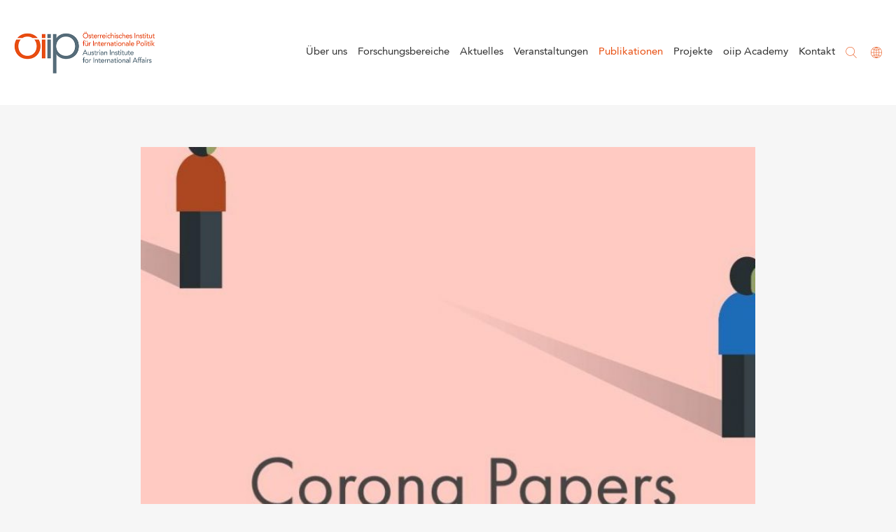

--- FILE ---
content_type: text/html; charset=UTF-8
request_url: https://www.oiip.ac.at/publikation/serbien-und-die-ersten-wahlen-in-europa-im-zeitalter-von-covid-19-eine-kurzanalyse-in-drei-akten/
body_size: 65117
content:
<!DOCTYPE html>
<html lang="de-DE">
<head>
	<meta charset="UTF-8" />	
	<title>Serbien und die ersten Wahlen in Europa im Zeitalter von Covid-19. Eine Kurzanalyse in drei Akten • Publikationen • oiip</title>
	<meta name="robots"	content="noodp" />
	<meta name="viewport" content="width=device-width, initial-scale=1">
	<meta name="format-detection" content="telephone=no">
		
	
	<link rel="stylesheet" type="text/css" media="all" href="https://www.oiip.ac.at/cms/wp-content/themes/oiip/style.css" />
	
	<link rel="apple-touch-icon" sizes="180x180" href="https://www.oiip.ac.at/apple-touch-icon.png">
	<link rel="icon" type="image/png" sizes="32x32" href="https://www.oiip.ac.at/favicon-32x32.png">
	<link rel="icon" type="image/png" sizes="16x16" href="https://www.oiip.ac.at/favicon-16x16.png">
	<link rel="manifest" href="https://www.oiip.ac.at/site.webmanifest">
	
	<!--[if lt IE 9]>
		<meta http-equiv="X-UA-Compatible" content="IE=edge,chrome=1">
		<script type="text/javascript" src="https://html5shiv.googlecode.com/svn/trunk/html5.js"></script>
	<![endif]-->
	
	<meta name='robots' content='max-image-preview:large' />
	<style>img:is([sizes="auto" i], [sizes^="auto," i]) { contain-intrinsic-size: 3000px 1500px }</style>
	<link rel="alternate" hreflang="de" href="https://www.oiip.ac.at/publikation/serbien-und-die-ersten-wahlen-in-europa-im-zeitalter-von-covid-19-eine-kurzanalyse-in-drei-akten/" />
<link rel="alternate" hreflang="en" href="https://www.oiip.ac.at/en/publications/serbien-und-die-ersten-wahlen-in-europa-im-zeitalter-von-covid-19-eine-kurzanalyse-in-drei-akten/" />
<link rel="alternate" hreflang="x-default" href="https://www.oiip.ac.at/publikation/serbien-und-die-ersten-wahlen-in-europa-im-zeitalter-von-covid-19-eine-kurzanalyse-in-drei-akten/" />
<link rel='stylesheet' id='n2go-styles-css' href='https://www.oiip.ac.at/cms/wp-content/plugins/newsletter2go/widget/styles.css?ver=6.7.4' type='text/css' media='all' />
<style id='classic-theme-styles-inline-css' type='text/css'>
/*! This file is auto-generated */
.wp-block-button__link{color:#fff;background-color:#32373c;border-radius:9999px;box-shadow:none;text-decoration:none;padding:calc(.667em + 2px) calc(1.333em + 2px);font-size:1.125em}.wp-block-file__button{background:#32373c;color:#fff;text-decoration:none}
</style>
<link rel='stylesheet' id='f12-cf7-captcha-style-css' href='https://www.oiip.ac.at/cms/wp-content/plugins/captcha-for-contact-form-7/core/assets/f12-cf7-captcha.css?ver=6.7.4' type='text/css' media='all' />
<link rel='stylesheet' id='contact-form-7-css' href='https://www.oiip.ac.at/cms/wp-content/plugins/contact-form-7/includes/css/styles.css?ver=5.6.2' type='text/css' media='all' />
<link rel='stylesheet' id='events-manager-css' href='https://www.oiip.ac.at/cms/wp-content/plugins/events-manager/includes/css/events-manager.min.css?ver=6.6.4.4' type='text/css' media='all' />
<style id='events-manager-inline-css' type='text/css'>
body .em { --font-family : inherit; --font-weight : inherit; --font-size : 1em; --line-height : inherit; }
</style>
<link rel='stylesheet' id='responsive-lightbox-swipebox-css' href='https://www.oiip.ac.at/cms/wp-content/plugins/responsive-lightbox/assets/swipebox/swipebox.min.css?ver=1.5.2' type='text/css' media='all' />
<link rel='stylesheet' id='cf7cf-style-css' href='https://www.oiip.ac.at/cms/wp-content/plugins/cf7-conditional-fields/style.css?ver=2.2.3' type='text/css' media='all' />
<script type="text/javascript" src="https://www.oiip.ac.at/cms/wp-includes/js/jquery/jquery.min.js?ver=3.7.1" id="jquery-core-js"></script>
<script type="text/javascript" src="https://www.oiip.ac.at/cms/wp-includes/js/jquery/jquery-migrate.min.js?ver=3.4.1" id="jquery-migrate-js"></script>
<script type="text/javascript" src="https://www.oiip.ac.at/cms/wp-includes/js/jquery/ui/core.min.js?ver=1.13.3" id="jquery-ui-core-js"></script>
<script type="text/javascript" src="https://www.oiip.ac.at/cms/wp-includes/js/jquery/ui/mouse.min.js?ver=1.13.3" id="jquery-ui-mouse-js"></script>
<script type="text/javascript" src="https://www.oiip.ac.at/cms/wp-includes/js/jquery/ui/sortable.min.js?ver=1.13.3" id="jquery-ui-sortable-js"></script>
<script type="text/javascript" src="https://www.oiip.ac.at/cms/wp-includes/js/jquery/ui/datepicker.min.js?ver=1.13.3" id="jquery-ui-datepicker-js"></script>
<script type="text/javascript" id="jquery-ui-datepicker-js-after">
/* <![CDATA[ */
jQuery(function(jQuery){jQuery.datepicker.setDefaults({"closeText":"Schlie\u00dfen","currentText":"Heute","monthNames":["Januar","Februar","M\u00e4rz","April","Mai","Juni","Juli","August","September","Oktober","November","Dezember"],"monthNamesShort":["Jan.","Feb.","M\u00e4rz","Apr.","Mai","Juni","Juli","Aug.","Sep.","Okt.","Nov.","Dez."],"nextText":"Weiter","prevText":"Zur\u00fcck","dayNames":["Sonntag","Montag","Dienstag","Mittwoch","Donnerstag","Freitag","Samstag"],"dayNamesShort":["So.","Mo.","Di.","Mi.","Do.","Fr.","Sa."],"dayNamesMin":["S","M","D","M","D","F","S"],"dateFormat":"d. MM yy","firstDay":1,"isRTL":false});});
/* ]]> */
</script>
<script type="text/javascript" src="https://www.oiip.ac.at/cms/wp-includes/js/jquery/ui/resizable.min.js?ver=1.13.3" id="jquery-ui-resizable-js"></script>
<script type="text/javascript" src="https://www.oiip.ac.at/cms/wp-includes/js/jquery/ui/draggable.min.js?ver=1.13.3" id="jquery-ui-draggable-js"></script>
<script type="text/javascript" src="https://www.oiip.ac.at/cms/wp-includes/js/jquery/ui/controlgroup.min.js?ver=1.13.3" id="jquery-ui-controlgroup-js"></script>
<script type="text/javascript" src="https://www.oiip.ac.at/cms/wp-includes/js/jquery/ui/checkboxradio.min.js?ver=1.13.3" id="jquery-ui-checkboxradio-js"></script>
<script type="text/javascript" src="https://www.oiip.ac.at/cms/wp-includes/js/jquery/ui/button.min.js?ver=1.13.3" id="jquery-ui-button-js"></script>
<script type="text/javascript" src="https://www.oiip.ac.at/cms/wp-includes/js/jquery/ui/dialog.min.js?ver=1.13.3" id="jquery-ui-dialog-js"></script>
<script type="text/javascript" id="events-manager-js-extra">
/* <![CDATA[ */
var EM = {"ajaxurl":"https:\/\/www.oiip.ac.at\/cms\/wp-admin\/admin-ajax.php?em_lang=de_DE&lang=de","locationajaxurl":"https:\/\/www.oiip.ac.at\/cms\/wp-admin\/admin-ajax.php?action=locations_search&em_lang=de_DE&lang=de","firstDay":"1","locale":"de","dateFormat":"yy-mm-dd","ui_css":"https:\/\/www.oiip.ac.at\/cms\/wp-content\/plugins\/events-manager\/includes\/css\/jquery-ui\/build.min.css","show24hours":"1","is_ssl":"1","autocomplete_limit":"10","calendar":{"breakpoints":{"small":560,"medium":908,"large":false}},"phone":"","datepicker":{"format":"d.m.Y","locale":"de"},"search":{"breakpoints":{"small":650,"medium":850,"full":false}},"url":"https:\/\/www.oiip.ac.at\/cms\/wp-content\/plugins\/events-manager","assets":{"input.em-uploader":{"js":{"em-uploader":{"url":"https:\/\/www.oiip.ac.at\/cms\/wp-content\/plugins\/events-manager\/includes\/js\/em-uploader.js","required":true,"event":"em_uploader_ready"}}}},"bookingInProgress":"Bitte warte, w\u00e4hrend die Buchung abgeschickt wird.","tickets_save":"Ticket speichern","bookingajaxurl":"https:\/\/www.oiip.ac.at\/cms\/wp-admin\/admin-ajax.php?em_lang=de_DE&lang=de","bookings_export_save":"Buchungen exportieren","bookings_settings_save":"Einstellungen speichern","booking_delete":"Bist du dir sicher, dass du es l\u00f6schen m\u00f6chtest?","booking_offset":"30","bookings":{"submit_button":{"text":{"default":"Buchung abschicken","free":"Buchung abschicken","payment":"Buchung abschicken","processing":"Verarbeitung \u2026"}},"update_listener":""},"bb_full":"Ausverkauft","bb_book":"Jetzt buchen","bb_booking":"Buche ...","bb_booked":"Buchung Abgesendet","bb_error":"Buchung Fehler. Nochmal versuchen?","bb_cancel":"Abbrechen","bb_canceling":"Stornieren ...","bb_cancelled":"Abgesagt","bb_cancel_error":"Stornierung Fehler. Nochmal versuchen?","txt_search":"Suche","txt_searching":"Suche...","txt_loading":"Wird geladen\u00a0\u2026"};
/* ]]> */
</script>
<script type="text/javascript" src="https://www.oiip.ac.at/cms/wp-content/plugins/events-manager/includes/js/events-manager.js?ver=6.6.4.4" id="events-manager-js"></script>
<script type="text/javascript" src="https://www.oiip.ac.at/cms/wp-content/plugins/events-manager/includes/external/flatpickr/l10n/de.js?ver=6.6.4.4" id="em-flatpickr-localization-js"></script>
<script type="text/javascript" src="https://www.oiip.ac.at/cms/wp-content/plugins/responsive-lightbox/assets/infinitescroll/infinite-scroll.pkgd.min.js?ver=4.0.1" id="responsive-lightbox-infinite-scroll-js"></script>
<link rel="https://api.w.org/" href="https://www.oiip.ac.at/wp-json/" /><link rel='shortlink' href='https://www.oiip.ac.at/?p=3049' />
<link rel="alternate" title="oEmbed (JSON)" type="application/json+oembed" href="https://www.oiip.ac.at/wp-json/oembed/1.0/embed?url=https%3A%2F%2Fwww.oiip.ac.at%2Fpublikation%2Fserbien-und-die-ersten-wahlen-in-europa-im-zeitalter-von-covid-19-eine-kurzanalyse-in-drei-akten%2F" />
<link rel="alternate" title="oEmbed (XML)" type="text/xml+oembed" href="https://www.oiip.ac.at/wp-json/oembed/1.0/embed?url=https%3A%2F%2Fwww.oiip.ac.at%2Fpublikation%2Fserbien-und-die-ersten-wahlen-in-europa-im-zeitalter-von-covid-19-eine-kurzanalyse-in-drei-akten%2F&#038;format=xml" />
<meta name="generator" content="WPML ver:4.7.3 stt:1,3;" />
<meta name="description" content="Zusammenfassung Am 21. Juni 2020 fanden in Serbien die Parlamentswahlen statt. Dies waren die ersten Wahlen, die in Europa in Zeiten der" />
<link rel="canonical" href="https://www.oiip.ac.at/publikation/serbien-und-die-ersten-wahlen-in-europa-im-zeitalter-von-covid-19-eine-kurzanalyse-in-drei-akten/" />
  <meta property="og:title" content="Serbien und die ersten Wahlen in Europa im Zeitalter von Covid-19. Eine Kurzanalyse in drei Akten" />
  <meta property="og:type" content="blog" />
  <meta property="og:description" content="Zusammenfassung Am 21. Juni 2020 fanden in Serbien die Parlamentswahlen statt. Dies waren die ersten Wahlen, die in Europa in &amp;hellip;" />
    <meta property="og:url" content="https://www.oiip.ac.at/publikation/serbien-und-die-ersten-wahlen-in-europa-im-zeitalter-von-covid-19-eine-kurzanalyse-in-drei-akten/" />
  <meta property="og:site_name" content="oiip" />
  <meta name="twitter:title" content="Serbien und die ersten Wahlen in Europa im Zeitalter von Covid-19. Eine Kurzanalyse in drei Akten" />
  <meta name="twitter:card" content="summary" />
  <meta name="twitter:description" content="Zusammenfassung Am 21. Juni 2020 fanden in Serbien die Parlamentswahlen statt. Dies waren die ersten Wahlen, die in Europa in &amp;hellip;" />
    <meta name="twitter:url" content="https://www.oiip.ac.at/publikation/serbien-und-die-ersten-wahlen-in-europa-im-zeitalter-von-covid-19-eine-kurzanalyse-in-drei-akten/" />
      
<!-- Analytics by WP Statistics - https://wp-statistics.com -->
	
	<link rel="stylesheet" type="text/css" media="all" href="https://www.oiip.ac.at/cms/wp-content/themes/oiip/css/events.css" />
	
</head>

<body class="publikationen-template-default single single-publikationen postid-3049" ontouchstart="">

<div id="top"></div>

<div id="outerx" class="outerx full"> 	
	<header id="header" class="bgwhite scrollheight">
		
		<div class="outer full">
	
		    <div class="wrap wide">
		    	
			    <div class="col-xs-9 col-s-10 col-sm-8 col-m-2 col-ml-2 col-l-4 col-xl-4">
				    
				    <div id="logo">
					    
					    <h1><a rel="home" href="https://www.oiip.ac.at" title="oiip - Österreichisches Institut für internationale Politik">oiip</a>
					    </h1>
					    
					</div>
					
				</div>
				
				<div class="col-xs-1 col-s-1 col-sm-1 col-m-10 col-ml-10 col-l-8 col-xl-8">
					
					<nav id="nav">
						
												
						<div class="languageicon triggericon" rel="languagebar" title="Sprache wählen">
							<span class="icon icon-language1"></span>
						</div>
						
						<div class="searchicon triggericon" rel="searchbar" title="Suche">
							<span class="icon icon-search"></span>
						</div>
						
						<div class="menu-main-container"><ul id="menu-main" class="menu"><li id="menu-item-24" class="menu-item  menu-item-type-post_type menu-item-object-page menu-item-has-children menu-item-24"><a href="https://www.oiip.ac.at/institut/">Über uns</a>
<ul class="sub-menu">
	<li id="menu-item-26" class="menu-item  menu-item-type-post_type menu-item-object-page menu-item-26"><a href="https://www.oiip.ac.at/institut/leitbild/">Leitbild</a></li>
	<li id="menu-item-27" class="menu-item  menu-item-type-post_type menu-item-object-page menu-item-27"><a href="https://www.oiip.ac.at/institut/team/">Team</a></li>
	<li id="menu-item-28" class="menu-item  menu-item-type-post_type menu-item-object-page menu-item-28"><a href="https://www.oiip.ac.at/institut/organisation/">Organisation</a></li>
	<li id="menu-item-29" class="menu-item  menu-item-type-post_type menu-item-object-page menu-item-29"><a href="https://www.oiip.ac.at/institut/vernetzung/">Kooperationen</a></li>
	<li id="menu-item-431" class="menu-item  menu-item-type-post_type menu-item-object-page menu-item-431"><a href="https://www.oiip.ac.at/institut/lehre-studierende/">Lehre</a></li>
	<li id="menu-item-2611" class="menu-item  menu-item-type-post_type menu-item-object-page menu-item-2611"><a href="https://www.oiip.ac.at/institut/jahresberichte/">Jahresberichte</a></li>
	<li id="menu-item-3885" class="menu-item  menu-item-type-post_type menu-item-object-page menu-item-3885"><a href="https://www.oiip.ac.at/volontariate-am-oiip/">Volontariate</a></li>
	<li id="menu-item-31" class="menu-item  menu-item-type-post_type menu-item-object-page menu-item-31"><a href="https://www.oiip.ac.at/institut/unterstuetzen/">Unterstützen</a></li>
</ul>
</li>
<li id="menu-item-1850" class="menu-item  menu-item-type-post_type menu-item-object-page menu-item-1850"><a href="https://www.oiip.ac.at/forschungsbereiche/">Forschungsbereiche</a></li>
<li id="menu-item-40" class="menu-item menu-item-type-taxonomy menu-item-object-category menu-item-40"><a href="https://www.oiip.ac.at/news/">Aktuelles</a></li>
<li id="menu-item-653" class="menu-item  menu-item-type-post_type menu-item-object-page menu-item-653"><a href="https://www.oiip.ac.at/veranstaltungen/">Veranstaltungen</a></li>
<li id="menu-item-45" class="menu-item  menu-item-type-post_type_archive menu-item-object-publikationen menu-item-has-children menu-item-45"><a href="https://www.oiip.ac.at/publikation/">Publikationen</a>
<ul class="sub-menu">
	<li id="menu-item-52" class="menu-item  menu-item-type-post_type_archive menu-item-object-publikationen menu-item-52"><a href="https://www.oiip.ac.at/publikation/">Alle Publikationen</a></li>
	<li id="menu-item-3152" class="menu-item menu-item-type-custom menu-item-object-custom menu-item-3152"><a href="/publikationstyp/akademische-beitraege">Akademische Beiträge</a></li>
	<li id="menu-item-3153" class="menu-item menu-item-type-custom menu-item-object-custom menu-item-3153"><a href="/publikationstyp/kommentare">Kommentare</a></li>
	<li id="menu-item-7508" class="menu-item menu-item-type-taxonomy menu-item-object-publikationstyp menu-item-7508"><a href="https://www.oiip.ac.at/publikationstyp/podcasts/">Podcasts</a></li>
	<li id="menu-item-3151" class="menu-item menu-item-type-custom menu-item-object-custom menu-item-3151"><a href="/publikationstyp/policy-analysen">Policy Analysen</a></li>
</ul>
</li>
<li id="menu-item-46" class="menu-item  menu-item-type-post_type_archive menu-item-object-projekte menu-item-46"><a href="https://www.oiip.ac.at/projekt/">Projekte</a></li>
<li id="menu-item-9275" class="menu-item  menu-item-type-post_type menu-item-object-page menu-item-has-children menu-item-9275"><a href="https://www.oiip.ac.at/oiip-academy/">oiip Academy</a>
<ul class="sub-menu">
	<li id="menu-item-9401" class="menu-item  menu-item-type-post_type menu-item-object-page menu-item-9401"><a href="https://www.oiip.ac.at/oiip-academy/">About</a></li>
	<li id="menu-item-9402" class="menu-item  menu-item-type-post_type menu-item-object-page menu-item-9402"><a href="https://www.oiip.ac.at/oiip-academy/executive-education-program/">Executive Education Program</a></li>
</ul>
</li>
<li id="menu-item-39" class="menu-item  menu-item-type-post_type menu-item-object-page menu-item-39"><a href="https://www.oiip.ac.at/kontakt/">Kontakt</a></li>
</ul></div>						
					</nav>
			    		
				</div>
		    	
		    </div>
		    
		</div>
	    	    
	</header>
	
	<div id="headerpadding"></div>				
	<main id="main">
		
		<div class="outer full">
	
				
			<div class="wrap">
				
								
				<div class="col-xs-0 col-s-0 col-sm-12 col-m-12 col-ml-12 col-l-12 col-xl-12">
					<div class="padding"></div>
					<div class="padding"></div>
				</div>
							
				<div class="col-xs-0 col-s-0 col-sm-1 col-m-1 col-ml-1 col-l-1 col-xl-2"></div>
				
				<div class="col-xs-12 col-s-12 col-sm-10 col-m-10 col-ml-10 col-l-10 col-xl-8">
					
															
					<div class="singleimg headerimg">
						<img src="https://www.oiip.ac.at/cms/media/bild3-2-800x580.jpg" alt="Serbien und die ersten Wahlen in Europa im Zeitalter von Covid-19. Eine Kurzanalyse in drei Akten " />
						<div class="singletitle">
							<div class="halfpadding"></div>
							<div class="inner">
								<h3>Serbien und die ersten Wahlen in Europa im Zeitalter von Covid-19. Eine Kurzanalyse in drei Akten</h3>
							</div>
							<div class="halfpadding"></div>
						</div>
					</div>
					
				</div>			
								
				<div class="clear"></div>
				
				<div class="col-xs-0 col-s-1 col-sm-1 col-m-2 col-ml-2 col-l-2 col-xl-2"></div>
				
				<div class="col-xs-12 col-s-10 col-sm-10 col-m-8 col-ml-8 col-l-8 col-xl-8">
					
					<div class="padding"></div>
					<div class="padding"></div>
					
					<header class="postinfo">
						<h2>Serbien und die ersten Wahlen in Europa im Zeitalter von Covid-19. Eine Kurzanalyse in drei Akten</h2>
						<div class="padding"></div>
					</header>
					
												
					<div class="authorfull">
												<div class="authorimg">
																	
							<a title="" href="https://www.oiip.ac.at/person/vedran-dzihic/">
								<img src="https://www.oiip.ac.at/cms/media/vd-website-1-150x150.jpg" alt="Portrait: Vedran Džihić" />
							</a>
													</div>
						<div class="authorname">
							<p>
								<a title="" href="https://www.oiip.ac.at/person/vedran-dzihic/">
									<strong>Vedran Džihić</strong>
								</a>
																<br />Senior Researcher															</p>
						</div>
						<div class="padding"></div>
												<div class="line"></div>
						<div class="padding"></div>
					</div>
															
					<p class="wpml-ls-statics-post_translations wpml-ls"></p><p><strong>Zusammenfassung</strong></p>
<p>Am 21. Juni 2020 fanden in Serbien die Parlamentswahlen statt. Dies waren die ersten Wahlen, die in Europa in Zeiten der Covid-19 Pandemie abgehalten wurden. Die Parlamentswahlen fanden vor dem Hintergrund der Erosion demokratischer Werte und Institutionen und dem Aufstieg autoritärer Ten-denzen in Serbien statt. Aleksandar Vučić und seine Serbische Fortschrittspartei SNS konnten bei einer geringen Wahlbeteiligung und unter Wahlboykott von Teilen der Opposition die Wahl mit einer über-wältigenden Mehrheit für sich entscheiden. Die Wahlen verdeutlichten nicht nur den fahrlässigen und opportunistischen Umgang der Regierenden mit der Pandemie, sondern es kamen allgemein auch die strukturellen Schwächen der staatlichen Institutionen und des relativ jungen demokratischen Systems zum Vorschein. Nach der Wahl ist Serbien nun de facto ein Einparteienstaat. Diese Kurzanalyse analy-siert in drei Akten die Rahmenbedingungen für die Wahlen, die Ergebnisse sowie die langfristigen strukturellen Folgen dieser Wahl für die serbische Demokratie. Sie geht aber auch der Frage nach, ob sich der Wahlsieg womöglich als Pyrrhussieg für den „starken Mann“ Serbiens, Aleksandar Vučić, erweisen könnte.</p>
<p><strong>Keywords:<br />
</strong>Serbien, Covid-19-Pandemie, Autoritarismus, Demokratie, Wahlen</p>
<p><strong>Die oiip Corona-Papers sind eine Serie von Kurzanalysen, die sich mit der Pandemie und ihren Auswirkungen auf die internationale Politik auseinandersetzt.</strong></p>
<p>&nbsp;</p>
<p><strong>Akt 1: Rahmenbedingungen für die Wahlen in Serbien: „Phantom-Demokratie“ inmitten der Covid-19-Pandemie</strong></p>
<p>Die Parlamentswahlen in Serbien am 21. Juni 2020 waren die ersten Wahlen, die in Europa in Zeiten der Covid-19 Pandemie abgehalten wurden. Die Pandemie ist in Serbien alles andere als besiegt. Nach einem kurzen Abflachen der Kurve ab Ende April stieg sie im Juni 2020 wieder relativ stark an. Zwischen 25. Mai 2020 und 29. Juni 2020 kam es zu mehr als 3.247 Neuinfektionen. Die Gesamtzahl der Infizierten stieg in diesem Zeitraum somit von 11.159 auf  14.406.<a href="#_ftn1" name="_ftnref1">[1]</a> Die Zahl der Neuinfektionen stieg also parallel zur finalen Phase des Wahlkampfs sehr schnell an. Ende Juni mehrten sich sogar die Berichte, dass die Regierung die offizielle Anzahl der Covid-19-Infektionen in der intensiven Phase des Wahlkampfes und danach bewusst niedrig hält und das wahre Ausmaß des Problems zu vertuschen versucht. Laut lokalen Quellen von Journalisten und Ärzten sowie zahlreichen Berichten von BürgerInnen findet in einigen Städten Serbiens eine explosionsartige Verbreitung des Virus statt, die zu hunderten Infektionen pro Tag und mehreren Toten führt, die in offiziellen Statistiken nicht aufscheinen. Ende Juni war vor allem die Situation in der südserbischen Stadt Novi Pazar dramatisch, wo das Gesundheitssystem angesichts der hohen Anzahl von Erkrankten zusammenbricht und dramatische Hilfsappelle die Öffentlichkeit erreichen.<a href="#_ftn2" name="_ftnref2">[2]</a></p>
<p>Parallel zu den gesundheitlichen Aspekten der Covid-19-Pandemie war auch der politische Umgang mit der Krise von starken Oszillationen gekennzeichnet. Kurz bevor die Pandemie Serbien erreichte, machte sich Staatspräsident Aleksander Vučić noch über das „lächerlichste Virus der Geschichte“ lustig. Recht schnell danach wechselte allerdings die Rhetorik, Vučić sprach mit besorgter Miene von Friedhöfen voller Covid-19-Toten und rief den Krieg gegen das Virus aus. Dies beinhaltete auch die Ausrufung des Ausnahmezustandes, der auf eine verfassungsmäßig fragwürdige Art und Weise vorbei am serbischen Parlament eingeführt wurde. Es wurden polizeiliche Sperrstunden über mehr als 80 Stunden ausgerufen, Polizei und Militär patrouillierten die Straßen. Verstöße gegen die Sperrmaßnahmen wurden zum Teil mit drakonischen Strafen geahndet, der Druck auf unabhängige Medien und Journalisten stieg.</p>
<p>Entgegen der eigentlich repräsentativen Rolle des Amtes des Staatspräsidenten, war Präsident Vučić in den Medien als Vater der Nation und oberster Krisenmanager omnipräsent. Vučić inszenierte sich geschickt in dieser Zeit des Wahlkampfes als kompetenter Führer mit umfassender Macht, der diese zum Wohl des Volkes aufopferungsvoll einsetzt. Der Ausnahmezustand wurde, auch angesichts der anstehenden Parlamentswahlen, schnell zu einem Instrument, dass für die Demonstration der Macht des Regimes und seines Führers dient.</p>
<p>So schnell wie der Ausnahmezustand kam, wurde er wieder – und dies inmitten der Corona-Krise – ad acta gelegt, nur um zu verkünden, dass Serbien am 21. Juni wählen soll. Der ursprüngliche Wahltermin im April 2020 wurde auf Grund der Pandemie verschoben. Trotz der weiterhin vorhandenen Infektionen leitete Vučić nach 52 Tagen des Ausnahmezustandes abrupt die Öffnung des Landes ein und verkündete aus Sicht der Opposition vorschnell den neuen Wahltermin.  Der Ton seitens des Präsidenten und der Regierung veränderte sich rasch, man sprach im Hinblick auf die bevorstehende Wahl von einer relativ stabilen Situation und davon, dass die neuen Covid-19-Fälle milder verlaufen würden. Wie bereits erwähnt, gibt es auch deutliche Hinweise darauf, dass die Regierung die Anzahl der Infizierten und Toten im Vorfeld der Wahlen bewusst niedrig hielt bzw. nicht weitergab, um den Wahltermin am 21. Juni und damit aber vor allem auch den Wahlsieg der SNS nicht zu gefährden.<a href="#_ftn3" name="_ftnref3">[3]</a> Im Vorfeld der Wahlen wurde die Öffnung des Landes betrieben. Immer mehr Einschränkungen wurden aufgehoben. Ein Fußballspiel in Belgrad vor 16.000 Fans im Stadium, bzw. die Bilder von Vize-Premierminister Rasim Ljajić, die diesen dabei zeigen, wie er auf der Abschlusskundgebung seiner Partei in Novi Pazar von der Bühne in die euphorische Menge springt, zeugen von einem immer lockereren Umgang mit dem Virus und erklären zum Teil das Wiederansteigen der Infektionszahlen.</p>
<p>Insgesamt, verdeutlichten die Wahlen nicht nur den fahrlässigen und opportunistischen Umgang der Regierenden mit der Pandemie, sondern es kamen allgemein auch die strukturellen Schwächen sowie die Schwächen der staatlichen Institutionen und des relativ jungen demokratischen Systems zum Vorschein.</p>
<p>Die Parlamentswahlen fanden vor dem Hintergrund der Erosion demokratischer Werte und Institutionen sowie dem Aufstieg autoritärer Tendenzen statt. Betrachtet man die demokratische Entwicklung der letzten zehn bis fünfzehn Jahre anhand von Demokratie-Indizes wie des „Bertelsmann Transformation Index“ oder dem „Nations in Transit“ Index, dann zeigt sich der kontinuierliche Trend der Stagnation in der demokratischen Entwicklung. So stuft auch der neueste Bericht von „Freedom House“ Serbien nicht als liberale Demokratie, sondern als „hybrides Regime“ ein.<a href="#_ftn4" name="_ftnref4">[4]</a> Freedom House spricht Serbien den Demokratiestatus ab, da demokratische Standards untergraben werden, seit Jahren die Politik vereinnahmt wird, Machtmissbrauch vorherrscht und Präsident Vučić „Strongman-Taktiken“ anwendet. Explizit kann in Staaten wie Serbien nur mehr von einer demokratischen Fassade gesprochen werden. Auch wenn das Innere der Demokratie weitgehend ausgehöhlt ist, versucht die Regierung mit aller Macht diese aufrechtzuerhalten. John Keane, der australische Demokratieforscher, verwendet in seinem jüngst erschienen neuen Buch „The new despotism“ für Regime wie Serbien den Begriff der „Phantom-Demokratie“ und spricht in diesem Zusammenhang von „Phantom-Wahlen“, als einem zentralen Bestandteil der demokratischen Fassade.<a href="#_ftn5" name="_ftnref5">[5]</a></p>
<p>Wie dünn diese demokratische Fassade in Serbien inzwischen ist, zeigt auch der Kontext in dem die Wahlen für den 21. Juni ausgerufen wurden. Da es keinen zwingenden Grund für die Abhaltung der Parlamentswahlen während der Pandemie gab, deutet die Entscheidung, zu diesem Zeitpunkt Parlamentswahlen abzuhalten darauf hin, dass Präsident Vučić diese aus reinem Machtkalkül für Juni 2020 ansetzte. Die Abhaltung der Parlamentswahlen zu Zeiten von Covid-19 schränkten die Möglichkeiten der Opposition weitgehend ein. Angesichts der zum Teil noch in Kraft befindlichen Maßnahmen gegen die Covid-19-Pandemie, wie z.B. dem Verbot von größeren öffentlichen Versammlungen bzw. der nahezu vollständigen Kontrolle der Institutionen und der Medienlandschaft, waren schlicht keine Voraussetzungen für einen fairen und freien demokratischen Wahlkampf in Serbien gegeben. Präsident Vučićs Serbische Fortschrittspartei (SNS) dominierte unangefochten.</p>
<p>Auffallend war vor allem die Tatsache, dass Aleksandar Vučić die Liste der Serbischen Fortschrittspartei (SNS) anführte, obwohl dies laut der serbischen Verfassung für einen eigentlich überparteilichen Präsidenten, in einem repräsentativen Amt nicht erlaubt ist. Der verfassungsmäßig zu Unparteilichkeit verpflichtete Präsident Aleksandar Vučić war während des kurzen Wahlkampfes de facto auch das einzige Gesicht der gesamten SNS-Kampagne. Präsident Vučić dominierte mit den Vučić-nahen Fernsehsendern und Boulevardblättern nahezu die gesamte mediale Öffentlichkeit. Die oppositionellen Politiker bekamen nur wenig Platz in der Berichterstattung. So wie bei den vorherigen Wahlen gab es auch diesmal keine Fernsehdebatten zwischen Vučić oder RepräsentantInnen der SNS und OppositionspolitikerInnen. Unterstützt wurde die umfassende Kontrolle der öffentlichen Debatten durch eine ganze Reihe von sogenannten „Trollen“ in sozialen Medien, die alles daransetzten, die Regierungspartei und Präsident Vučić in ein günstiges Licht zu rücken bzw. politische Gegner zu diskreditieren. Bereits im April 2020 löschte Twitter 8.558 serbische Konten, die an „unechten koordinierten Aktivitäten“ beteiligt waren und insgesamt 43 Millionen Tweets absetzten, die Vučić oder seine Partei kritisierten.<a href="#_ftn6" name="_ftnref6">[6]</a> Die investigative Medienplattform BIRN analysierte einige dieser Tweeter-Konten und stellte fest, dass die eigentlichen Tweets in Geschichten eingebettet waren, die in weiterer Folge direkt von regierungsnahen Boulevardzeitungen wie Informer, Kurir und Espreso veröffentlicht wurden.</p>
<p>Ein weiterer relevanter Aspekt, der neben der Hegemonie in den Medien die Wahlen am 21. Juni definierte, war das immer wieder bediente Argument, dass es keine Alternative zu Präsident Vučić und seiner Partei gibt. Aleksandar Vučić bezeichnet seine Zeit der Regierung als „goldenes Zeitalter“, das Serbien Wohlstand bringe und dem Land eine prosperierende Zukunft garantiere. Dieser positiven Zukunftsprojektion des Fortschritts, so Vučić, solle und müsse alles andere untergeordnet werden. Um Fortschritt zu gewährleisten bedarf es, wie Präsident Vučić immer wieder betont, Reformen.</p>
<p>Eine weitere Erklärung für den Erfolg der SNS basiert auf der hohen Anzahl an Parteimitgliedern. Die Regierungspartei zählt derzeit mehr als 700.000 Mitglieder. In einem Land mit etwa 7 Millionen Einwohnern ist das eine beachtlich große Zahl. Parteimitgliedschaft ist in den meisten Fällen nicht ideologisch bedingt. Vielmehr wird die Mitgliedschaft zur SNS meist großzügig – mit Arbeitsplätzen, Vorteilen im öffentlichen und wirtschaftlichen Leben oder anderen Begünstigungen bzw. einem einfacheren Zugang zu EntscheidungsträgerInnen, belohnt.</p>
<p>Die SNS in Serbien ist nicht nur ein Instrument, um Macht zu organisieren. Sie fungiert auch als klientelistische Struktur, die öffentliche Güter und staatliche Ressourcen innerhalb der parteidominierten Patronage-Netzwerke kontrollieren und verteilen kann. Zusätzlich zu den bestehenden Patronagenetzwerken konnte Präsident Vučićs zudem – pünktlich vor dem Wahltermin – durch die Auszahlung der sogenannten „Corona-Einmalhilfe“ von 100 Euro an jeden Serben und jede Serbin punkten. Die Ausschüttung von Hilfe verstärkte das Gefühl der materiellen Abhängigkeit von der Autorität und vertiefte das Gefühl der Treue und Verpflichtung gegenüber dem Präsidenten und seiner Bewegung.</p>
<p>Unter all diesen Rahmenbedingungen können Wahlen nur zu einer politischen Farce verkümmern. Die Parlamentswahlen vom 21. Juni 2020 erfüllten somit vor allem ihren Zweck, nämlich die Gunst der Stunde zu nützen, um die Mehrheit der Regierungspartei im Parlament weiter auszubauen und dem Präsidenten eine noch stärkere Kontrolle über die Legislative zu gewährleisten.</p>
<p><strong> </strong></p>
<p><strong>Akt 2: Wahlakt und Wahlergebnisse </strong></p>
<p>Der erste oberflächliche Eindruck der Wahl in Serbien am 21. Juni suggeriert, dass es einen klaren Sieger gibt, Aleksandar Vučić, und dies obwohl dieser selbst gar nicht zur Wahl stand. Seine serbische Fortschrittspartei gewann rund 62% der Stimmen und erhielt 191 der 250 Sitze im Parlament, was ca. 76% der Sitze gleichkommt. Eine so große Mehrheit eröffnet Präsident Vučić und der SNS die Möglichkeit, die Verfassung zu ändern. Der bisherige Regierungspartner der SNS, die Sozialisten unter Führung von Außenminister Ivica Dacic, erreichten etwa elf Prozent der Wählerstimmen und sicherte sich damit 32 Mandate. Die neue Partei „Spas“ (Rettung) des ehemaligen Wasserballers Aleksandar Šapić kommt auf etwa vier Prozent der Stimmen und zwölf Mandate.</p>
<p>Die verbleibenden 16 Sitze werden von Parteien ethnischer Minderheiten gehalten, die ins Parlament auf Grund einer Sonderregelung einziehen können, ohne dass sie den Zensus von 3% erreichen mussten. Die Minderheitsparteien arbeiteten in der Vergangenheit aber – bis auf zwei albanische Abgeordnete aus den mehrheitlich albanischen Gemeinden Bujanovac und Preševo – alle mit der SNS zusammen und können daher dem Regierungsblock zugeordnet werden. Der Zensus wurde übrigens seitens der Regierung wenige Wochen vor der Wahl von 5% auf 3% gesenkt, vor allem mit der Absicht, die Wirkung des Wahlboykotts der Opposition zu schwächen. Die Opposition ist der größte Verlierer der demokratisch fragwürdigen Wahl vom 21. Juni. Ein Teil der Oppositionsparteien trat zur Wahl an, der andere Teil boykottierte die Wahl mit dem Hinweis auf die allumfassende Dominanz der SNS und von Präsident Vučić und die damit fehlende demokratische Legitimität der Wahlen. Bei einer Wahlbeteiligung, die laut der unabhängigen NGO CRTA bei rund 48% und damit 8-9% unter den vorherigen Parlamentswahlen im Jahr 2016 lag, schafften es die meisten zur Wahl angetretenen Oppositionsparteien, wie die Bewegung der freien Bürger unter der Leitung von Sergej Trifunovic (mit 1,5% der Stimmen) oder „Vereinigte Demokratische Serbien“ (mit 0,9%), nicht ins Parlament.</p>
<p>Die am Boykott beteiligten Oppositionsparteien zeichnen sich durch eine große ideologische Bandbreite und auch ziemlich große Uneinigkeit in der Frage des Umgangs mit dem Regime von Vučić aus. Die einst mächtige Demokratische Partei des ehemaligen Premierministers Djindjic, der 2003 ermordet wurde, war beispielsweise durch Streitigkeiten und Flügelkämpfe gelähmt und stellt deshalb derzeit keine realistische Alternative zur allmächtigen SNS dar. Unabhängig von der Einschätzung der demokratischen Qualität der Wahl wird es nun für die Oppositionsparteien, die nicht mehr im Parlament vertreten sind, schwieriger werden, ohne Finanzierung und funktionale operative Parteistrukturen eine starke Alternative zu Vučić anzubieten.</p>
<p>Nach der Wahl wurde über zahlreiche Unregelmäßigkeiten berichtet, die aber angesichts der enormen Dominanz der SNS diesmal offensichtlich darauf ausgerichtet waren, die Zahl der Wahlbeteiligung zu schönen. In einigen Wahllokalen soll nun die Wahl wiederholt werden. Da parallel zu den Parlamentswahlen auch Kommunalwahlen stattfanden, wird vor allem die Wahlwiederholung in der serbischen Stadt Šabac mit Aufmerksamkeit verfolgt werden. In Šabac, einer der wenigen Städte, die von einem oppositionellen Bürgermeister regiert wurden, wurden zahlreiche Unregelmäßigkeiten festgestellt, die zum Sieg der SNS auch in dieser Stadt geführt haben dürften. Unabhängig vom Ergebnis der Wahl in Šabac haben die Parlamentswahlen zur Einzementierung der Macht der SNS auf allen Ebenen geführt.</p>
<p>&nbsp;</p>
<p><strong>Akt 3: Serbien de facto ein<br />
„Einparteienstaat“: Ausbau der Autokratie oder Pyrrhussieg für Vučić</strong></p>
<p>Angesichts der oben geschilderten Rahmenbedingungen und der Ergebnisse der Wahl lässt sich schlussfolgern, dass die Legitimität der Wahlen vom 21. Juni schwach ist.  Angesichts der Sitzverteilung im neuen Parlament und der allumfassenden Kontrolle des Staates und der Gesellschaft durch die SNS und Präsident Vučić ist es berechtigt, dass man von Serbien als einem de facto ein Einparteienstaat spricht. Diese neue Form des Einparteienstaates hat starke Elemente von „Phantom-Demokratien“ (John Keane), in denen demokratische Kulissen in Form von Wahlen und Institutionen aufrechterhalten werden, de facto aber stramm autoritär regiert wird. Spezifisch für eine „Phantom-Demokratie“ ist die Berufung der “starken Männer“ dieser Regime auf Demokratie und Herrschaft des Rechts und eine Monopolisierung des Anspruchs auf Repräsentation des Volkes, die zur Festigung der Vormacht der dominanten Partei – in diesem Fall der SNS – in allen Bereichen der Gesellschaft beiträgt.  Damit zeigt sich auf einer strukturellen Ebene das zentrale Element der Herrschaft von Vučić, nämlich ein populistisches-autoritäres Muster des Regierens. Man gibt vor, alles für das Volk zu tun. Dabei wird die Kategorie des Volkes moralisiert und ein binärer Code eingeführt, der da immer lautet: wir, die wir an der Macht sind, repräsentieren das „richtige“, „gute“ Volk – die richtigen Serben, Bosniaken, Mazedonier, Albaner. Die anderen, also die politischen Gegner und insgesamt all diejenigen, die uns, die Regierung und die Machthaber kritisieren, sind das „falsch“ Volk, die Verräter des Landes. Diese Moralisierung des Volkes verstärkt die Polarisierung der gesamten Bevölkerung und schafft nahezu separate Realitätssphären, in denen die politischen Gegner und ihre Anhänger mit Hass und Verachtung auf die jeweils anderen blicken und von einer tiefen inneren Überzeugung getragen sind, im Recht zu sein. Beim Wahlakt liegt dann der Fokus darauf, die eigenen Anhänger zur Wahl zu bewegen, wenn notwendig auch mit Bestechung, Kontrolle und Überwachung aber vor allem mit dem Versprechen, dass sie auch weiterhin in der Lage sein werden, am Futtertrog des Staates und der Partei Vorteile zu bekommen. Das Ergebnis ist eben ein Einparteienstaat oder anders ausgedrückt eine Fassaden- oder Phantom-Demokratie, in der demokratische Verfahren und Prozeduren für die Stabilisierung des Regimes und den Ausbau der Macht  instrumentalisiert werden, die durch die dominante Partei und den starken Leader autoritär ausgeübt wird.</p>
<p>Angesichts der 2/3 Mehrheit der SNS im serbischen Parlament und der sehr geringen Wahlbeteiligung stellt sich die Frage, wie lange das Regime in der Lage sein wird, die demokratische Fassade aufrechtzuerhalten. Für Vučić wäre es allzu verlockend, die 2/3 Verfassungsmehrheit im Parlament für die de facto Schaffung eines Präsidialsystems in Serbien zu benutzen. Allerdings ist er auch jetzt bereits in der Lage, seine Partei, das Parlament und die staatlichen Institutionen nahezu vollständig zu kontrollieren und zu dominieren. Eine formale Ausweitung seiner Vollmachten würden ihn auch einer stärkeren Kritik aus der EU aussetzen, die seinem Image als pro-europäischer Pragmatiker schaden und ihn womöglich von wichtigen wirtschaftlichen Unterstützungen und Kooperationen mit der EU abschneiden würden. Es ist nicht ausgeschlossen, dass sich ausgerechnet der größte Sieg von Vučić als Pyrrhussieg erweisen könnte. Das Argument ist einfach: Phantom-Demokratien müssen den Eindruck einer demokratischen Legitimität und der Pluralität in der Gesellschaft aufrechterhalten. Ein Parlament ohne Opposition wird nun in Serbien nicht als Feigenblatt dienen können, um die demokratische Herrschaft des Präsidenten zu legitimieren. Dies könnte den außerparlamentarischen Widerstand gegen das Regime verstärken und Menschen leichter für die Proteste mobilisieren.</p>
<p>Eine andere Frage und mögliche langfristige Folge der Wahl, ist der bereits vor der Wahl sich abzeichnende Bedeutungsverlust der EU in Serbien. Vučić hat bereits am Beginn der Corona-Krise eine deutliche geopolitische Wende vollzogen und mit seiner Hinwendung zu China die EU und ihre Rolle in Frage gestellt. Beim Besuch des russischen Außenministers Lawrow wenige Tage vor der Wahl in Serbien meinte Vučić unmissverständlich, dass das Angebot der EU-Mitgliedschaft wahrscheinlich nicht ausreichen würde, um zu einem Ergebnis im Dialog zwischen dem Kosovo und Serbien zu kommen. Die EU scheint damit ein weiterer Verlierer der Wahl zu sein. Man feierte Serbien lange Zeit unkritisch als Vorreiter für die EU-Erweiterung auf dem Westbalkan. Man setzte lange Zeit darauf, dass Aleksander Vučić als der starke Mann in Belgrad eine Lösung der Kosovo-Frage liefern wird können und auch sonst in der Lage sein wird, die gesamte Region langfristig zu stabilisieren. Dafür nahm man in Brüssel, Wien und anderen EU-Hauptstädten, den schleichenden Abbau der Demokratie in Kauf. Jetzt steht man einem Regime gegenüber, das die vollständige Kontrolle über den Staat erlangt hat, und einem Parlament, dessen demokratische Legitimität in Frage gestellt ist. Wenn nun die EU nach dieser Wahl zum „business-as-usual“ in der Erweiterungsfrage und den Beziehungen zum Westbalkan übergeht – die ersten Reaktionen des EU-Erweiterungskommissars Verhely aus Ungarn bzw. des Chefs der Europäischen Volkspartei Donald Tusk deuten leider darauf hin, wird die EU damit der Demokratieentwicklung am Balkan einen Bärendient erweisen. Damit würde die EU indirekt nicht nur den Aufstieg des Autoritarismus in Serbien legitimieren, sondern indirekt auch in anderen Staaten in der Region wie Montenegro oder Albanien fördern.</p>
<p>Eine letzte wichtige Frage nach der Wahl in Serbien betrifft die regionale Dimension. Angesichts des jüngsten politischen Erdbebens in Prishtina (Anklage gegen Thaci beim Sondertribunal in Den Haag für die Kriegsverbrechen der UCK während des Kosovo-Krieges) und der abgesagten nächsten Runde des Dialogs zwischen Serbien und dem Kosovo im Weißen Haus in Washington DC ist es klar, dass es in der nächsten Zeit keinen substantiellen Dialog in dieser Frage geben wird können. Die Situation in Prishtina wird unübersichtlich bleiben, wobei die Möglichkeit von Neuwahlen sehr hoch ist. Aleksandar Vučić wird dies die Möglichkeit geben, aus einer bequemen Position heraus die Entwicklungen in Prishtina zu verfolgen und parallel die Situation im Kosovo für innenpolitische Zwecke zu instrumentalisieren. Zusammen mit seinem immer unverblümteren geopolitischen Liebäugeln mit China und der alten geopolitischen Achse mit Russland, sind das keine günstigen Rahmenbedingungen für die regionale Stabilität und die Rolle der EU.</p>
<p>Hier stellen sich aus österreichischer Sicht zwei zentrale Fragen: Einerseits geht es um die Frage, wie man sich in Bezug auf undemokratische und autoritäre Tendenzen in Serbien positionieren möchte und dabei den Spagat zwischen traditionell guten und durchaus pragmatischen Beziehungen zu Serbien (nicht zuletzt auch auf Grund der wirtschaftlichen Bedeutung Serbiens für Österreich) und einer für den Prozess der EU-Erweiterung notwendigen Prinzipientreue punkto europäischer und demokratischer Werte  schaffen will. Andererseits stellt sich die sicherheitspolitische Frage nach den möglichen Auswirkungen einer möglichen Vertiefung der Spannungen zwischen Kosovo und Serbien für den Auslandseinsatz des österreichischen Bundesheeres im Kosovo. Vor diesem Hintergrund wäre auch eine neue außen- und sicherheitspolitische Neubewertung der Situation seitens Österreichs notwendig, mit der der Spagat zwischen den legitimen politischen und wirtschaftlichen Interessen der Republik, dem Beitrag für die Sicherheit und Stabilität der Region und der Notwendigkeit einer nachhaltigen Demokratisierung und Europäisierung des Balkan geschaffen werden soll.</p>
<p><a href="#_ftnref1" name="_ftn1">[1]</a> Überblick der Zahlen anhand von Radio Free Europe – Radio Slobodna Evropa, abrufbar unter <a href="https://www.slobodnaevropa.org/a/30534027.html">https://www.slobodnaevropa.org/a/30534027.html</a> und dem regionalen Nachrichtensender N1 Srbija: <a href="http://rs.n1info.com/Vesti/a582261/Koronavirus-uSrbiji-Interaktivni-grafikoni-sa-brojem-zarazenih-po-gradovima.html">http://rs.n1info.com/Vesti/a582261/Koronavirus-uSrbiji-Interaktivni-grafikoni-sa-brojem-zarazenih-po-gradovima.html</a></p>
<p><a href="#_ftnref2" name="_ftn2">[2]</a> Nova RS, Medicinari iz Pazara, juce je umro 11, poceli smo da padamo, 28.6.2020,  abrufbar unter <a href="https://nova.rs/drustvo/medicinari-u-pazaru-juce-je-umrlo-11-poceli-smo-da-padamo/">https://nova.rs/drustvo/medicinari-u-pazaru-juce-je-umrlo-11-poceli-smo-da-padamo/</a> (abgerufen am 28.6.2020)</p>
<p><a href="#_ftnref3" name="_ftn3">[3]</a> ARD Südosteuropa Studie Wien, https://www.ard-wien.de/2020/06/26/corona-in-serbien-falsche-zahlen/</p>
<p><a href="#_ftnref4" name="_ftn4">[4]</a> https://freedomhouse.org/country/serbia</p>
<p><a href="#_ftnref5" name="_ftn5">[5]</a> John Keane: The New Despotism, Boston: Harvard University Press 2020</p>
<p><a href="#_ftnref6" name="_ftn6">[6]</a> Ivana Nikolicc, Ivan Jeremic, ‘Vox Populi’: How Serbian Tabloids and Twitter Bots Joined Forces, Balkan Insight, 10.4.2020, abrufbar <a href="https://balkaninsight.com/2020/04/10/vox-populi-how-serbian-tabloids-and-twitter-bots-joined-forces/">https://balkaninsight.com/2020/04/10/vox-populi-how-serbian-tabloids-and-twitter-bots-joined-forces/</a> (abgerufen am 20.6.2020)</p>
					
										
										<div class="padding"></div>
					<p><strong>Downloads</strong></p>
										<div class="button ghost narrowbutton">
						<a target="_blank" href="https://www.oiip.ac.at/cms/media/kurzanalyse-serbien-wahl-juni-2020.pdf" title="Download Kurzanalyse">Download Kurzanalyse (PDF Download)</a>
					</div>				
															
										
										<div class="padding"></div>
					<div class="button inlinebutton">
						<a href="https://www.oiip.ac.at/institut/unterstuetzen/">Werden Sie Mitglied!</a>
					</div>
										
					<div class="padding"></div>
					
										
					<div class="postmeta" id="metainfo">
						
						<div class="line"></div>
						
						<p>
							<span class="postdate">
								<strong>30.06.2020 </strong>
							</span>
														<span class="author">
																									<strong>
																	<a title="Autor" href="https://www.oiip.ac.at/person/vedran-dzihic/">Vedran Džihić</a>&nbsp;
																</strong> 
							</span>
							|&nbsp;&nbsp;
														
														<span class="categories">
								<strong>
																	 							Policy Analysen / Reports								</strong>
							</span>
							<span class="tags">
															</span>	
														
																			
						</p>
						
						<div class="postinfo">
	
	<p>
		<strong>
			<a rel="bookmark" href="https://www.oiip.ac.at/publikation/serbien-und-die-ersten-wahlen-in-europa-im-zeitalter-von-covid-19-eine-kurzanalyse-in-drei-akten/" title="Serbien und die ersten Wahlen in Europa im Zeitalter von Covid-19. Eine Kurzanalyse in drei Akten">
				<span class="entry-title">Serbien und die ersten Wahlen in Europa im Zeitalter von Covid-19. Eine Kurzanalyse in drei Akten</span>
			</a>
		</strong>,<br /> 
		Published: 
		<time datetime="2020-06-30 14:25" class="published">30. Juni 2020</time>
		Updated: 
		<time datetime="2020-08-07 11:08" class="updated">07. August 2020</time>.
	</p>
								
</div>						
					</div>
					
					<div class="padding"></div>
					<div class="padding"></div>
					
				</div>
				
			</div>
		
					    
				
		</div>
	
	</main>
		
</div>

<footer id="footer" class="bgwhite">
	
	<div class="outer full">
	
		<div class="wrap wide">
			
			<div class="padding"></div>			
			<div class="padding"></div>
			
			<div class="col-xs-12 col-s-12 col-sm-12 col-m-6 col-ml-6 col-l-6 col-xl-6">
				
				<p>
					<strong>oiip - Österreichisches Institut für Internationale Politik</strong>
				</p>
				
				<p class="smallp">
					Das Österreichische Institut für Internationale Politik ist ein unabhängiges Forschungsinstitut, das seit 1979 Grundlagenforschung zu Fragen internationaler Politik betreibt. Das Institut steht an der Schnittstelle zwischen Wissenschaft und Politik und ist in Österreich führend. <br /> &nbsp;
				</p>
				
				<p class="smallp">
					Währinger Straße 3/12, 1090 Wien<br />
										<a href="tel:+4315811106">+43 1 581 11 06</a><br />
										<a href="mailto:&#105;&#110;fo&#64;oii&#112;&#46;ac&#46;&#97;&#116;">&#105;nf&#111;&#64;&#111;i&#105;p&#46;a&#99;.at</a>
				</p>
				
				<p class="socialicons">
	
	<span class="socialicon">
		<a rel="noopener noreferrer" target="_blank" href="https://www.linkedin.com/in/%C3%B6sterreichisches-institut-f%C3%BCr-internationale-politik-611010216/" title="oiip @ LinkedIn">
			<span class="oiip-linkedin"></span>
		</a>
	</span>
	<span class="socialicon">
		<a rel="noopener noreferrer" target="_blank" href="https://twitter.com/InfoOiip" title="oiip @ Twitter">
			<span class="oiip-twitter"></span>
		</a>
	</span>
	<span class="socialicon">
		<a rel="noopener noreferrer" target="_blank" href="https://www.youtube.com/channel/UCv1DPI5lm0tN_PXi9m578Gw" title="oiip @ YouTube">
			<span class="oiip-youtube"></span>
		</a>
	</span>
	<span class="socialicon">
		<a rel="noopener noreferrer" target="_blank" href="https://www.facebook.com/wien.oiip/" title="oiip @ Facebook">
			<span class="oiip-facebook"></span>
		</a>
	</span>
</p>				
				<div class="padding"></div>
				<div class="padding"></div>
				
			</div>
			
			<div class="col-xs-0 col-s-0 col-sm-0 col-m-2 col-ml-2 col-l-2 col-xl-2"></div>
			
			<div class="col-xs-12 col-s-12 col-sm-12 col-m-4 col-ml-4 col-l-4 col-xl-4">
				
				<div class="nlbox border">
					
					<p>
						<strong>Bleiben Sie informiert mit unserem Newsletter!</strong>
					</p>
					
										<div class="">
					<div role="form" class="wpcf7" id="wpcf7-f630-o1" lang="de-DE" dir="ltr">
<div class="screen-reader-response"><p role="status" aria-live="polite" aria-atomic="true"></p> <ul></ul></div>
<form action="/publikation/serbien-und-die-ersten-wahlen-in-europa-im-zeitalter-von-covid-19-eine-kurzanalyse-in-drei-akten/#wpcf7-f630-o1" method="post" class="wpcf7-form init" novalidate="novalidate" data-status="init">
<div style="display: none;">
<input type="hidden" name="_wpcf7" value="630" />
<input type="hidden" name="_wpcf7_version" value="5.6.2" />
<input type="hidden" name="_wpcf7_locale" value="de_DE" />
<input type="hidden" name="_wpcf7_unit_tag" value="wpcf7-f630-o1" />
<input type="hidden" name="_wpcf7_container_post" value="0" />
<input type="hidden" name="_wpcf7_posted_data_hash" value="" />
<input type="hidden" name="_wpcf7cf_hidden_group_fields" value="[]" />
<input type="hidden" name="_wpcf7cf_hidden_groups" value="[]" />
<input type="hidden" name="_wpcf7cf_visible_groups" value="[]" />
<input type="hidden" name="_wpcf7cf_repeaters" value="[]" />
<input type="hidden" name="_wpcf7cf_steps" value="{}" />
<input type="hidden" name="_wpcf7cf_options" value="{&quot;form_id&quot;:630,&quot;conditions&quot;:[],&quot;settings&quot;:{&quot;animation&quot;:&quot;yes&quot;,&quot;animation_intime&quot;:200,&quot;animation_outtime&quot;:200,&quot;conditions_ui&quot;:&quot;normal&quot;,&quot;notice_dismissed&quot;:false}}" />
<input type="hidden" name="vdatum" value="" />
</div>
<span class="wpcf7-form-control-wrap" data-name="email"><input type="email" name="email" value="" size="40" class="wpcf7-form-control wpcf7-text wpcf7-email wpcf7-validates-as-required wpcf7-validates-as-email" aria-required="true" aria-invalid="false" placeholder="* Email" /></span>

<span id="wpcf7-69700a06971a5-wrapper" class="wpcf7-form-control-wrap honigtopf-wrap" style="display:none !important; visibility:hidden !important;"><label for="honigtopf" class="hp-message">Bitte lasse dieses Feld leer.</label><input id="honigtopf"  class="wpcf7-form-control wpcf7-text" type="text" name="honigtopf" value="" size="40" tabindex="-1" autocomplete="new-password" /></span>

<p><span class="wpcf7-form-control-wrap"><input type="hidden" name="php_start_time" value="1768950278.3409" /><input type="hidden" name="js_end_time" class="js_end_time" value="" /><input type="hidden" name="js_start_time" class="js_start_time" value="" /><input id="f12_captcha" type="text" style="visibility:hidden!important; opacity:1!important; height:0!important; width:0!important; margin:0!important; padding:0!important;" name="f12_captcha" value=""/></span></p><input type="submit" value="Abonnieren" class="wpcf7-form-control has-spinner wpcf7-submit" /><div class="wpcf7-response-output" aria-hidden="true"></div></form></div>					</div>
					
					<div class="clear"></div>
					
					<p class="verysmallp">
						Ich möchte den oiip Newsletter erhalten und stimme der Verarbeitung meiner Daten gemäß der Datenschutz&shy;erklärung zu. Diese Zustimmung kann ich jederzeit widerrufen. <a class="uppercase" href="https://www.oiip.ac.at/?p=36">Datenschutzerklärung</a>
					</p>
					
				</div>
				
				<div class="padding"></div>
				<div class="padding"></div>
				
			</div>
			
		</div>
		
	</div>
	
</footer>
	
<footer id="subfooter" class="bgdark">
	
	<div class="outer full">
	
		<div class="wrap wide">
			
			<div class="col-xs-12 col-s-12 col-sm-9 col-m-9 col-ml-9 col-l-9 col-xl-9">
				
				<p>
					<strong>&copy; oiip</strong>
					<span><a class="uppercase" href="https://www.oiip.ac.at/?p=36">Datenschutz</a></span>
					<span><a class="uppercase" href="https://www.oiip.ac.at/?p=34">Impressum</a></span>
				</p>
				
			</div>
			
			<div class="col-xs-12 col-s-12 col-sm-6 col-m-3 col-ml-3 col-l-3 col-xl-3">
				
				<p class="textright">
					<a class="creator"  rel="nofollow noopener" target="_blank" href="https://www.designtiger.at/" title="Webdesigner Wien">Designtiger Webdesign Wien</a> 				</p>
			</div>
			
		</div>
		
	</div>
	
</footer>			

<div id="searchwrap" class="bgwhite fullolay">	
	<div class="">		    
	    <div class="wrap wide">		    
		    <div class="triggericon olaycloseicon searchicon">
				<span></span>
			</div>		    
		    <div class="col-xs-12 col-s-1 col-sm-2 col-m-3 col-ml-3 col-l-4 col-xl-4"></div>		    
		    <div class="col-xs-12 col-s-10 col-sm-10 col-m-6 col-ml-6 col-l-4 col-xl-4">			    
			    <div class="olayinner">
					<div class="searchfield">
					    <form role="search" method="get" class="search search-form" action="https://www.oiip.ac.at/">
	<label>
		<span class="screen-reader-text">Suche</span>
	</label>
	<input type="search" class="search-field" placeholder="Suche" value="" name="s" title="Suche" />
		
	<button type="submit" class="search-submit" value="Suche" >
		<span class="icon icon-search"></span>
	</button>
</form>				    </div>
			    </div>		    
		    </div>		    
	    </div>	    
	</div>	
</div>
<div id="languagewrap" class="bgwhite fullolay">	
	<div class="">		    
	    <div class="wrap wide">		    
		    <div class="triggericon olaycloseicon languageicon">
				<span></span>
			</div>		    
		    <div class="col-xs-12 col-s-1 col-sm-2 col-m-3 col-ml-3 col-l-4 col-xl-4"></div>		    
		    <div class="col-xs-12 col-s-10 col-sm-10 col-m-6 col-ml-6 col-l-4 col-xl-4">			    
			    <div class="olayinner languagelist">
				    
<div class="wpml-ls-statics-shortcode_actions wpml-ls wpml-ls-legacy-list-horizontal">
	<ul><li class="wpml-ls-slot-shortcode_actions wpml-ls-item wpml-ls-item-de wpml-ls-current-language wpml-ls-first-item wpml-ls-item-legacy-list-horizontal">
				<a href="https://www.oiip.ac.at/publikation/serbien-und-die-ersten-wahlen-in-europa-im-zeitalter-von-covid-19-eine-kurzanalyse-in-drei-akten/" class="wpml-ls-link">
                    <span class="wpml-ls-native">Deutsch</span></a>
			</li><li class="wpml-ls-slot-shortcode_actions wpml-ls-item wpml-ls-item-en wpml-ls-last-item wpml-ls-item-legacy-list-horizontal">
				<a href="https://www.oiip.ac.at/en/publications/serbien-und-die-ersten-wahlen-in-europa-im-zeitalter-von-covid-19-eine-kurzanalyse-in-drei-akten/" class="wpml-ls-link">
                    <span class="wpml-ls-native" lang="en">English</span></a>
			</li></ul>
</div>
			    </div>			    
		    </div>		    
	    </div>	    
	</div>	
</div>


<div id="totop">
	<a class="scrolly" href="#top" title="Zum Seitenanfang"><span class="icon icon-up"></span></a>
</div>

<div id="navicon">
	<span></span>
</div>

<div id="mobolay"></div>

<div id="mobnav" class="bgwhite">

	<div class="padding"></div>
	
	<div class="wrap">
	
		<div class="col-xs-9 col-s-10 col-sm-8 col-m-4">
			
			<div id="moblogo">
				<a rel="home" href="https://www.oiip.ac.at" title="oiip - Österreichisches Institut für internationale Politik">oiip</a>
			</div>
			
		</div>
	    	
	    <div class="padding"></div>
	    	
		<div class="col-xs-12 col-s-12 col-sm-12 col-m-12">
			
			<div id="mobmenu">
				
				<div class="menu-main-container"><ul id="menu-main-1" class="menu"><li class="menu-item menu-item-type-post_type menu-item-object-page menu-item-has-children menu-item-24"><a href="https://www.oiip.ac.at/institut/">Über uns</a>
<ul class="sub-menu">
	<li class="menu-item menu-item-type-post_type menu-item-object-page menu-item-26"><a href="https://www.oiip.ac.at/institut/leitbild/">Leitbild</a></li>
	<li class="menu-item menu-item-type-post_type menu-item-object-page menu-item-27"><a href="https://www.oiip.ac.at/institut/team/">Team</a></li>
	<li class="menu-item menu-item-type-post_type menu-item-object-page menu-item-28"><a href="https://www.oiip.ac.at/institut/organisation/">Organisation</a></li>
	<li class="menu-item menu-item-type-post_type menu-item-object-page menu-item-29"><a href="https://www.oiip.ac.at/institut/vernetzung/">Kooperationen</a></li>
	<li class="menu-item menu-item-type-post_type menu-item-object-page menu-item-431"><a href="https://www.oiip.ac.at/institut/lehre-studierende/">Lehre</a></li>
	<li class="menu-item menu-item-type-post_type menu-item-object-page menu-item-2611"><a href="https://www.oiip.ac.at/institut/jahresberichte/">Jahresberichte</a></li>
	<li class="menu-item menu-item-type-post_type menu-item-object-page menu-item-3885"><a href="https://www.oiip.ac.at/volontariate-am-oiip/">Volontariate</a></li>
	<li class="menu-item menu-item-type-post_type menu-item-object-page menu-item-31"><a href="https://www.oiip.ac.at/institut/unterstuetzen/">Unterstützen</a></li>
</ul>
</li>
<li class="menu-item menu-item-type-post_type menu-item-object-page menu-item-1850"><a href="https://www.oiip.ac.at/forschungsbereiche/">Forschungsbereiche</a></li>
<li class="menu-item menu-item-type-taxonomy menu-item-object-category menu-item-40"><a href="https://www.oiip.ac.at/news/">Aktuelles</a></li>
<li class="menu-item menu-item-type-post_type menu-item-object-page menu-item-653"><a href="https://www.oiip.ac.at/veranstaltungen/">Veranstaltungen</a></li>
<li class="menu-item menu-item-type-post_type_archive menu-item-object-publikationen menu-item-has-children menu-item-45"><a href="https://www.oiip.ac.at/publikation/">Publikationen</a>
<ul class="sub-menu">
	<li class="menu-item menu-item-type-post_type_archive menu-item-object-publikationen menu-item-52"><a href="https://www.oiip.ac.at/publikation/">Alle Publikationen</a></li>
	<li class="menu-item menu-item-type-custom menu-item-object-custom menu-item-3152"><a href="/publikationstyp/akademische-beitraege">Akademische Beiträge</a></li>
	<li class="menu-item menu-item-type-custom menu-item-object-custom menu-item-3153"><a href="/publikationstyp/kommentare">Kommentare</a></li>
	<li class="menu-item menu-item-type-taxonomy menu-item-object-publikationstyp menu-item-7508"><a href="https://www.oiip.ac.at/publikationstyp/podcasts/">Podcasts</a></li>
	<li class="menu-item menu-item-type-custom menu-item-object-custom menu-item-3151"><a href="/publikationstyp/policy-analysen">Policy Analysen</a></li>
</ul>
</li>
<li class="menu-item menu-item-type-post_type_archive menu-item-object-projekte menu-item-46"><a href="https://www.oiip.ac.at/projekt/">Projekte</a></li>
<li class="menu-item menu-item-type-post_type menu-item-object-page menu-item-has-children menu-item-9275"><a href="https://www.oiip.ac.at/oiip-academy/">oiip Academy</a>
<ul class="sub-menu">
	<li class="menu-item menu-item-type-post_type menu-item-object-page menu-item-9401"><a href="https://www.oiip.ac.at/oiip-academy/">About</a></li>
	<li class="menu-item menu-item-type-post_type menu-item-object-page menu-item-9402"><a href="https://www.oiip.ac.at/oiip-academy/executive-education-program/">Executive Education Program</a></li>
</ul>
</li>
<li class="menu-item menu-item-type-post_type menu-item-object-page menu-item-39"><a href="https://www.oiip.ac.at/kontakt/">Kontakt</a></li>
</ul></div>				
			</div>
			
		</div>
		
	</div>
	
</div>
<script type="text/javascript" src="https://ajax.googleapis.com/ajax/libs/jquery/2.0.0/jquery.min.js"></script>

<script type='text/javascript' src="https://www.oiip.ac.at/cms/wp-content/themes/oiip/js/toggle.js"></script>
<script type='text/javascript' src="https://www.oiip.ac.at/cms/wp-content/themes/oiip/js/superfish.js"></script>
<script src="https://www.oiip.ac.at/cms/wp-content/themes/oiip/js/owl.carousel.min.js"></script>
<script type='text/javascript' src="https://www.oiip.ac.at/cms/wp-content/themes/oiip/js/main.js?1756284002"></script>

	
	<script type="text/javascript">
				var postType = 'publikationen';
		$('.menu .menu-item-object-'+postType).addClass('current-menu-parent current-menu-ancestor');
	</script>
	
<script type="text/javascript" id="f12-cf7-captcha-reload-js-extra">
/* <![CDATA[ */
var f12_cf7_captcha = {"ajaxurl":"https:\/\/www.oiip.ac.at\/cms\/wp-admin\/admin-ajax.php"};
/* ]]> */
</script>
<script type="text/javascript" src="https://www.oiip.ac.at/cms/wp-content/plugins/captcha-for-contact-form-7/core/assets/f12-cf7-captcha-cf7.js" id="f12-cf7-captcha-reload-js"></script>
<script type="text/javascript" src="https://www.oiip.ac.at/cms/wp-includes/js/dist/vendor/wp-polyfill.min.js?ver=3.15.0" id="wp-polyfill-js"></script>
<script type="text/javascript" id="contact-form-7-js-extra">
/* <![CDATA[ */
var wpcf7 = {"api":{"root":"https:\/\/www.oiip.ac.at\/wp-json\/","namespace":"contact-form-7\/v1"}};
/* ]]> */
</script>
<script type="text/javascript" src="https://www.oiip.ac.at/cms/wp-content/plugins/contact-form-7/includes/js/index.js?ver=5.6.2" id="contact-form-7-js"></script>
<script type="text/javascript" src="https://www.oiip.ac.at/cms/wp-content/plugins/responsive-lightbox/assets/swipebox/jquery.swipebox.min.js?ver=1.5.2" id="responsive-lightbox-swipebox-js"></script>
<script type="text/javascript" src="https://www.oiip.ac.at/cms/wp-includes/js/underscore.min.js?ver=1.13.7" id="underscore-js"></script>
<script type="text/javascript" id="responsive-lightbox-js-before">
/* <![CDATA[ */
var rlArgs = {"script":"swipebox","selector":"lightbox","customEvents":"","activeGalleries":true,"animation":true,"hideCloseButtonOnMobile":false,"removeBarsOnMobile":false,"hideBars":false,"hideBarsDelay":5000,"videoMaxWidth":1080,"useSVG":true,"loopAtEnd":false,"woocommerce_gallery":false,"ajaxurl":"https:\/\/www.oiip.ac.at\/cms\/wp-admin\/admin-ajax.php","nonce":"942bc7a10b","preview":false,"postId":3049,"scriptExtension":false};
/* ]]> */
</script>
<script type="text/javascript" src="https://www.oiip.ac.at/cms/wp-content/plugins/responsive-lightbox/js/front.js?ver=2.5.1" id="responsive-lightbox-js"></script>
<script type="text/javascript" id="wp-statistics-tracker-js-extra">
/* <![CDATA[ */
var WP_Statistics_Tracker_Object = {"requestUrl":"https:\/\/www.oiip.ac.at\/cms","ajaxUrl":"https:\/\/www.oiip.ac.at\/cms\/wp-admin\/admin-ajax.php","hitParams":{"wp_statistics_hit":1,"source_type":"post_type_publikationen","source_id":3049,"search_query":"","signature":"0b03b976a49cb5038a7f3dcd3ac06338","action":"wp_statistics_hit_record"},"onlineParams":{"wp_statistics_hit":1,"source_type":"post_type_publikationen","source_id":3049,"search_query":"","signature":"0b03b976a49cb5038a7f3dcd3ac06338","action":"wp_statistics_online_check"},"option":{"userOnline":"1","dntEnabled":"","bypassAdBlockers":"1","consentIntegration":{"name":null,"status":[]},"isPreview":false,"trackAnonymously":false,"isWpConsentApiActive":false,"consentLevel":"functional"},"jsCheckTime":"60000","isLegacyEventLoaded":"","customEventAjaxUrl":"https:\/\/www.oiip.ac.at\/cms\/wp-admin\/admin-ajax.php?action=wp_statistics_custom_event&nonce=41dc948e46"};
/* ]]> */
</script>
<script type="text/javascript" src="https://www.oiip.ac.at/?af91a9=df022d4139.js&amp;ver=14.15.5" id="wp-statistics-tracker-js"></script>
<script type="text/javascript" id="wpcf7cf-scripts-js-extra">
/* <![CDATA[ */
var wpcf7cf_global_settings = {"ajaxurl":"https:\/\/www.oiip.ac.at\/cms\/wp-admin\/admin-ajax.php"};
/* ]]> */
</script>
<script type="text/javascript" src="https://www.oiip.ac.at/cms/wp-content/plugins/cf7-conditional-fields/js/scripts.js?ver=2.2.3" id="wpcf7cf-scripts-js"></script>
<noscript><a title="Digital Agentur" href="https://www.forge12.com">Digitalagentur Forge12 Interactive GmbH</a></noscript>
</body>
</html>

--- FILE ---
content_type: text/css
request_url: https://www.oiip.ac.at/cms/wp-content/themes/oiip/fonts/oiip.css
body_size: 762
content:
@font-face {
    font-family: "oiip";
    src: url("oiip.ttf?6481b30c66e7e98c087d96496e9349ff") format("truetype"),
url("oiip.woff?6481b30c66e7e98c087d96496e9349ff") format("woff"),
url("oiip.woff2?6481b30c66e7e98c087d96496e9349ff") format("woff2"),
url("oiip.eot?6481b30c66e7e98c087d96496e9349ff#iefix") format("embedded-opentype"),
url("oiip.svg?6481b30c66e7e98c087d96496e9349ff#flaticon_oiip_socials") format("svg");
}

[class^="oiip-"]:before, [class*=" oiip-"]:before {
    font-family: oiip !important;
    font-style: normal;
    font-weight: normal !important;
    font-variant: normal;
    text-transform: none;
    line-height: 1;
    -webkit-font-smoothing: antialiased;
    -moz-osx-font-smoothing: grayscale;
}

.oiip-facebook:before {
    content: "\f101";
}
.oiip-linkedin:before {
    content: "\f102";
}
.oiip-twitter:before {
    content: "\f103";
}
.oiip-youtube:before {
    content: "\f104";
}

--- FILE ---
content_type: application/javascript
request_url: https://www.oiip.ac.at/cms/wp-content/themes/oiip/js/main.js?1756284002
body_size: 5553
content:
// alert( "Es tut." );

//------------------
// Functions
//------------------

// Main Nav
function mainnav() {
	$('#nav ul#menu-main').superfish();	
}

function overlays() {
	$('.searchicon').click(
		function (e) {
		e.preventDefault();
		$('#searchwrap').toggleClass('active');
		$('.searchicon').toggleClass('active');
		$('#languagewrap').removeClass('active');
		$('.languageicon').removeClass('active');				    
	});
	
	$('.languageicon').click(
		function (e) {
		e.preventDefault();
		$('#languagewrap').toggleClass('active');
		$('.languageicon').toggleClass('active');
		$('#searchwrap').removeClass('active');
		$('.searchicon').removeClass('active');
	});	

}

// Mobnav Sub
function mobnav() {

	// Navicon
	$('#navicon').click(
		function (e) {
		e.preventDefault();
		$(this).toggleClass('active');
	    $('#mobnav').toggleClass('active');
	    $('#mobolay').toggleClass('active');
	    $('#searchwrap').removeClass('active');
		$('.searchicon').removeClass('active');
		$('#languagewrap').removeClass('active');
		$('.languageicon').removeClass('active');				    
	});
	
	// Mobnav Sub
	$('#mobnav ul.menu li ul').addClass('sub-menu');
	$('#mobnav ul.menu li ul').before('<div class="subnavicon"><span></span></div>');	
	
	$('#mobnav ul.menu>li.current-menu-item>.subnavicon').addClass('sub-menu-active');
	$('#mobnav ul.menu>li.current-menu-item>ul').addClass('sub-menu-active');
	$('#mobnav ul.menu>li.current-menu-item>ul').show();
	
	$('#mobnav ul.menu>li li.current-menu-item>.subnavicon').addClass('sub-menu-active');
	$('#mobnav ul.menu>li li.current-menu-item>ul').addClass('sub-menu-active');
	$('#mobnav ul.menu>li li.current-menu-item>ul').show();
	
	$('#mobnav ul.menu li.current-menu-ancestor>.subnavicon').addClass('sub-menu-active');
	$('#mobnav ul.menu li.current-menu-ancestor>ul').addClass('sub-menu-active');
	$('#mobnav ul.menu li.current-menu-ancestor>ul').show();	
	
	$('.subnavicon').on('click', function() {
	
		$(this).parent().toggleClass('has-sub-menu-active');
		
		$submenu = $( this ).parent().children('.sub-menu');
		
		$(this).add($submenu).parent().siblings().removeClass('has-sub-menu-active');
		$(this).add($submenu).parent().siblings().children('ul').removeClass('sub-menu-active');
		$(this).add($submenu).parent().siblings().children('ul').slideUp('200');
		$(this).add($submenu).parent().siblings().children('.subnavicon').removeClass('sub-menu-active');
		
		$(this).add($submenu).toggleClass('sub-menu-active');
		if ($submenu.hasClass('sub-menu-active')) {
		    $submenu.slideDown('slow');
		} else {
		    $submenu.slideUp('slow');
		}
				
    });
}

// Slider
// function slider() {
// 	$('.bxslider').bxSlider({
// 		pagerCustom: 	'#bx-pager',
// 		auto:			true,
// 		controls:		false,
// 		pager:			false,
// 		autoHover:		false,
// 		touchEnabled:	true,
// 		mode: 			'fade',
// 		pause: 			4000,
// 		speed: 			1000
// 	});
// }

// Soft Scroll
function scrolly() {
	if ($(window).width() < 768) { 
		var scrollyoffset = 76;
	} else {
		var scrollyoffset = 140;	
	}
	$(".scrolly").click(function(event){
         event.preventDefault();
         var dest=0;
         if($(this.hash).offset().top > $(document).height()-$(window).height()){
              dest=$(document).height()-$(window).height();
         }else{
              dest=$(this.hash).offset().top - scrollyoffset;
         }
         $('html,body').animate({scrollTop:dest}, 500,'linear');
     });
}

// Scroll to top
function totop() {	
	if ($(window).width() < 991) {
		if ($(this).scrollTop()) {
		    $('#totop').fadeIn();
		} else {
		    $('#totop').fadeOut();
		}
	} else {
		$('#totop').hide();
	}
}


// Body Scroll
function bodyscroll() {
	var scrollHeight = 60;
	// var scrollHeight = $('.scrollheight').innerHeight();
	// var scrollPaddingHeight = $('.scrollpaddingheight').innerHeight();
	var scroll = $(window).scrollTop();
		
	if (scroll > scrollHeight ) {
	   $('body').addClass('scroll');
	} else {
	    $('body').removeClass('scroll');
	    // $('#headerpadding').css('height', 0);
	}
}

// Equal Heights
equalheight = function(container){

var currentTallest = 0,
	currentRowStart = 0,
    rowDivs = new Array(),
    $el,
    topPosition = 0;

	$(container).each(function() {
		$el = $(this);
		$($el).height('auto')
		topPostion = $el.position().top;
	
		if (currentRowStart != topPostion) {
	    	for (currentDiv = 0 ; currentDiv < rowDivs.length ; currentDiv++) {
			rowDivs[currentDiv].height(currentTallest);
	    }
	    rowDivs.length = 0;
	    currentRowStart = topPostion;
	    currentTallest = $el.height();
	    rowDivs.push($el);
		} else {
	    	rowDivs.push($el);
			currentTallest = (currentTallest < $el.height()) ? ($el.height()) : (currentTallest);
		}
		for (currentDiv = 0 ; currentDiv < rowDivs.length ; currentDiv++) {
	    	rowDivs[currentDiv].height(currentTallest);
		}
	});
}


//------------------
// Calls
//------------------

$(document).ready(function () {
	mainnav();
	mobnav();
	// slider();	
	scrolly();	
	overlays();
	
	$( ".js-acc_item" ).contentToggle( {
		independent: true,
		toggleOptions: {
			duration: 400
		}
	});
	
	// CAROUSEL, SLIDER 
	$('.owl-mainslider').owlCarousel({
		items:				1,
		margin:				0,
		autoplay: 			true,
		// autoplaySpeed: 	500,
		responsiveClass: 	true,
		nav:				true,
		dots: 				false,
		animateOut: 		'fadeOut',
		loop:				true,
		autoplayTimeout:	6000,
		autoplayHoverPause:	false		
	});
});

$(window).load(function() {
	equalheight('.heightbox');
	equalheight('.tomodules .height');
	
});

$(window).resize(function() {
	// $('#nav .sub-menu').hide();
	equalheight('.heightbox');
	equalheight('.tomodules .height');
	
});

$(window).scroll(function() {  
    totop();
    bodyscroll();
});


